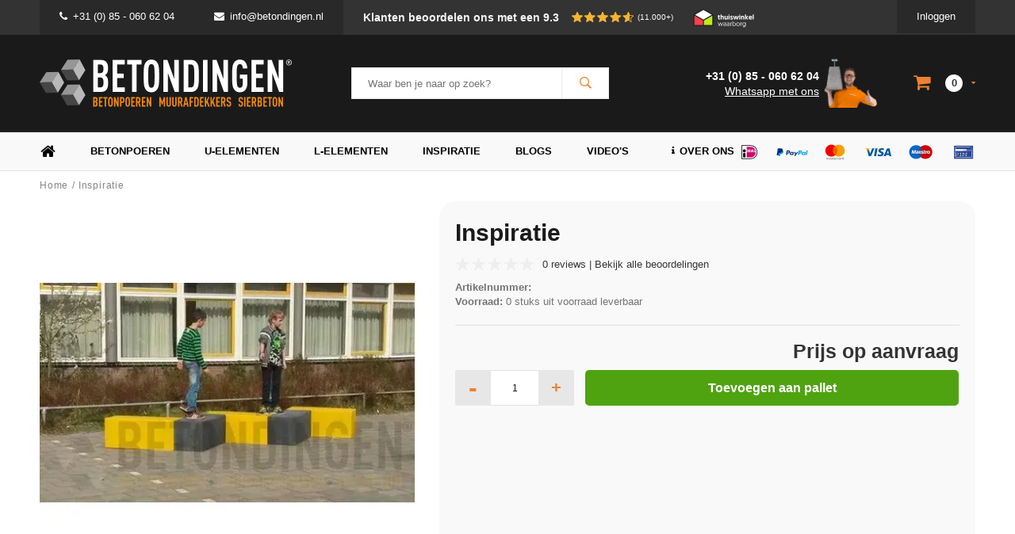

--- FILE ---
content_type: image/svg+xml
request_url: https://cdn.webshopapp.com/shops/9797/themes/119477/assets/thuiswinkel-waarborg.svg?20260130132149
body_size: 1175
content:
<svg viewBox="17.9952 221.41920000000002 608.9680000000001 198.208" version="1.1" xmlns="http://www.w3.org/2000/svg" id="layer" style="max-height: 500px" width="608.9680000000001" height="198.208">
  <defs>
    <style>
      .cls-1 {
        fill: #1e1e1e;
      }

      .cls-1, .cls-2, .cls-3, .cls-4 {
        stroke-width: 0px;
      }

      .cls-2 {
        fill: #fc3f4d;
      }

      .cls-3 {
        fill: #bdeb18;
      }

      .cls-4 {
        fill: #fff;
      }
    </style>
  </defs>
  <path d="M268.7,293.7h9.4v7.6h6.7v7.7h-6.8v13.9c0,5.4,1.7,6.5,5.3,6.5s1,0,1.7-.1v8.1s-1.4.3-4.1.3c-8.6,0-12.4-4.8-12.4-14.6v-14.1h-3.8v-7.7h3.9v-7.6M323.1,316.5v20.8h-9.4v-21.9c0-4-2.8-6.5-6-6.5s-6.5,2.9-6.5,6.7v21.6h-9.5v-49.8h9.5v18c1.5-2.5,4.8-5.1,9.5-5.1,10.3,0,12.4,8.5,12.4,16.2M331.1,322v-20.8h9.5v21.9c0,4,2.8,6.5,6,6.5s6.4-2.9,6.4-6.7v-21.6h9.5v36h-9.3v-4.2c-1.5,2.5-5,5.1-9.6,5.1-10.3,0-12.5-8.5-12.5-16.2M370.7,337.3h9.5v-36h-9.5v36ZM375.3,287.1c3.2,0,5.6,2.3,5.6,5.4s-2.4,5.4-5.6,5.4-5.5-2.3-5.5-5.4,2.4-5.4,5.5-5.4h0ZM386.3,331.5l5.6-5c1.8,2.1,4.2,3.9,8.3,3.9s4.4-1.2,4.4-3.2c0-5.5-17-3.4-17-16.2s5.7-10.7,13.1-10.7,10.6,3.6,12.3,6.4l-6.3,4.7c-1.1-1.4-3.1-3.4-6.5-3.4s-3.7,1.1-3.7,2.9c0,5.7,17.1,3,17.1,15.8s-6.1,11.4-13.8,11.4c-7.2.1-11.6-3.5-13.5-6.6M444.5,314.2l-6.7,23.1h-10.6l-10.7-36h10.3l6.3,25.6,6.9-25.6h9l6.8,25.6,6.4-25.6h10.3l-10.8,36h-10.6l-6.6-23.1M477.7,337.3h9.5v-36h-9.5v36ZM482.4,287.1c3.2,0,5.6,2.3,5.6,5.4s-2.4,5.4-5.6,5.4-5.5-2.3-5.5-5.4c-.1-3,2.4-5.4,5.5-5.4h0ZM527.1,316.5v20.8h-9.5v-21.9c0-4-2.8-6.5-6-6.5s-6.4,2.9-6.4,6.7v21.6h-9.5v-36h9.3v4.2c1.5-2.5,5-5.1,9.6-5.1,10.3,0,12.5,8.5,12.5,16.2M535.3,287.5h9.5v28.9l11.6-15.2h10.7l-12.7,16.3,13.6,19.7h-11.2l-12.1-18.6v18.6h-9.5v-49.7M596.5,315.4c-.2-4.4-3.4-7.3-7.7-7.3s-7.4,3.2-7.8,7.3h15.5ZM588.7,300.3c11.2,0,17.5,7.4,17.5,19.2s0,1.4-.1,2.1h-25.3c.2,4.8,4.1,8.3,9.4,8.3s7.7-2.9,8.7-4.4l6.3,4.8c-1.4,2.5-6.2,7.9-15.2,7.9s-18.9-8-18.9-18.8c-.1-10.9,7.3-19.1,17.6-19.1h0ZM612.4,337.3h9.5v-49.8h-9.5v49.8ZM290.1,374.8l-8.9,26.4h-5.6l-11.1-33.2h5.5l8.7,27.4s0-.1,9-27.4h5c8.8,27.2,8.9,27.4,8.9,27.4l8.8-27.4h5.5l-11.3,33.3h-5.6l-8.9-26.5M332.9,397.8c4.9,0,8.2-2.9,8.2-6.9s-3.3-6.8-8.3-6.8-8.3,2.9-8.3,6.8c0,3.8,3.2,6.9,8.4,6.9ZM332.2,380c4.2,0,7.4,1.6,8.8,3v-4c0-4.7-3.1-7.4-8.1-7.4s-7.4,1.5-9.8,2.9l-2-3.7c2.2-1.4,6.7-3.6,12.3-3.6,9.1,0,12.7,5.1,12.7,12.2v21.9h-4.3l-.6-2.8c-1.7,2-4.5,3.6-9,3.6-7.3,0-12.7-4.6-12.7-11.1,0-6.4,5.2-11,12.7-11h0ZM366.4,397.8c4.9,0,8.2-2.9,8.2-6.9s-3.3-6.8-8.3-6.8-8.3,2.9-8.3,6.8c0,3.8,3.2,6.9,8.4,6.9ZM365.7,380c4.2,0,7.4,1.6,8.8,3v-4c0-4.7-3.1-7.4-8.1-7.4s-7.4,1.5-9.8,2.9l-2-3.7c2.2-1.4,6.7-3.6,12.3-3.6,9.1,0,12.7,5.1,12.7,12.2v21.9h-4.3l-.6-2.8c-1.7,2-4.5,3.6-9,3.6-7.3,0-12.7-4.6-12.7-11.1,0-6.4,5.2-11,12.7-11h0ZM403.5,372.2c-7.6,0-9.8,6-9.8,13.1v15.9h-5.1v-33.2h5v5.6c1.2-3.3,4.9-6.4,9.9-6.4v5M426.2,397.5c6.4,0,11.4-5.1,11.4-12.8s-4.7-13-11.3-13-11.4,4.7-11.4,13c0,7,4.3,12.8,11.3,12.8ZM410,355h5.1v18.4c1-1.7,4.8-6.2,11.8-6.2s15.9,7.3,15.9,17.5-6.8,17.4-16.2,17.4-10.7-4.9-11.6-6.1v5.2h-5v-46.2h0ZM465.2,397.4c7.2,0,12.3-5.4,12.3-12.9s-5.1-12.9-12.3-12.9-12.1,5.6-12.1,12.9c-.1,7.6,5,12.9,12.1,12.9ZM465.2,367.1c10,0,17.3,7.5,17.3,17.5s-7.4,17.5-17.4,17.5-17.3-7.4-17.3-17.5c0-10.1,7.5-17.5,17.4-17.5h0ZM504.8,372.2c-7.6,0-9.8,6-9.8,13.1v15.9h-5.1v-33.2h5v5.6c1.2-3.3,4.9-6.4,9.9-6.4v5M525.5,371.7c-6.5,0-11.3,5.3-11.3,12.9s5,12.8,11.4,12.8,11.3-5.6,11.3-12.8-5-12.9-11.4-12.9ZM515,406.2c1.3.8,5.2,2.7,10,2.7s11.7-2.6,11.7-10v-2.9c-.8,1.2-4.2,6.1-11.5,6.1s-16.1-7.2-16.1-17.4,6.6-17.5,16-17.5,10.7,4.4,11.8,6.2v-5.4h4.9v28.6c0,12.6-7.1,16.9-16.7,16.9s-9-1.5-11.9-3.3l1.8-4h0Z" class="cls-4"/>
  <path d="M121.4,338.1l-83.5-48.2,83.5-48.2,83.5,48.2-83.5,48.2ZM116,391.3H32.5v-92.2l83.5,48.2v44ZM210.2,391.3h-83.5v-44l83.5-48.2v92.2ZM121.4,229.5l-99.4,57.4v115.1h198.8v-115.1l-99.4-57.4h0Z" class="cls-1" id="Fill-21"/>
  <polyline points="210.2 299.1 126.7 347.3 126.7 391.3 210.2 391.3 210.2 299.1" class="cls-3" id="Fill-23"/>
  <polyline points="32.6 391.3 116 391.3 116 347.3 32.6 299.1 32.6 391.3" class="cls-2" id="Fill-24"/>
  <polyline points="37.9 289.9 121.4 338.1 204.8 289.9 121.4 241.7 37.9 289.9" class="cls-4" id="Fill-25"/>
</svg>